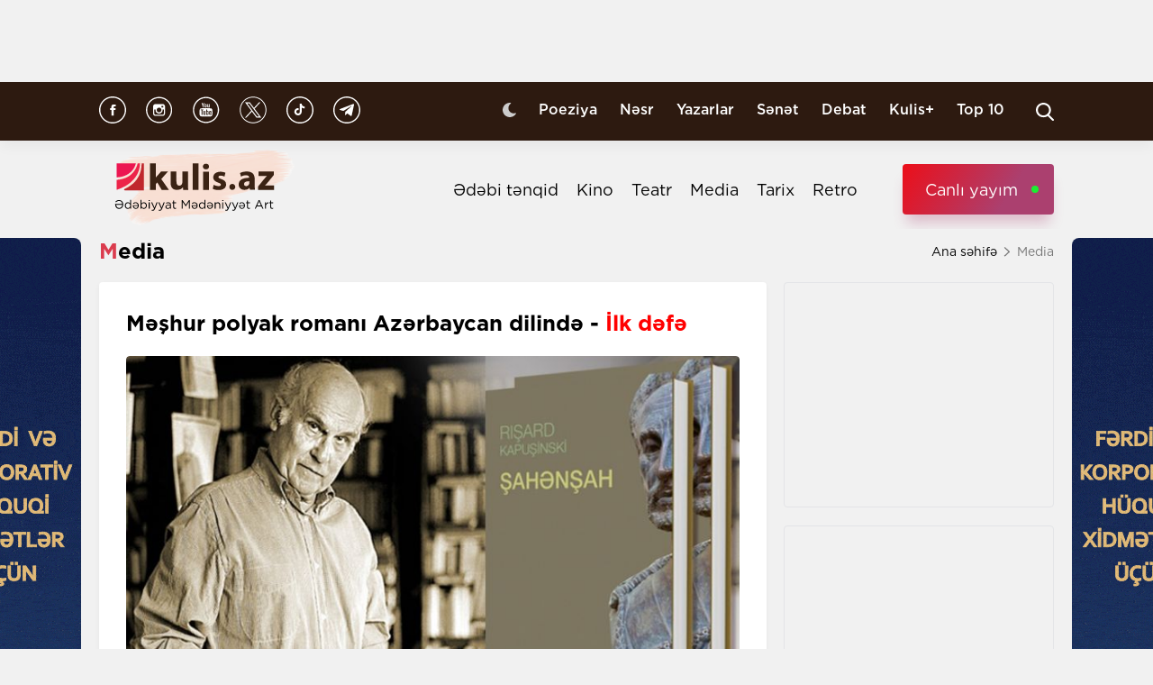

--- FILE ---
content_type: text/html; charset=UTF-8
request_url: https://kulis.az/xeber/media/Mshur-polyak-romani-Azrbaycan-dilind-colorredIlk-dfcolor-35869
body_size: 11812
content:

<!DOCTYPE html>
<html lang="az">

<head>
    <!-- M E T I R K A -->
    <script>
        window.digitalks = window.digitalks || new function () {
            var t = this;
            t._e = [], t._c = {}, t.config = function (c) {
                var i;
                t._c = c, t._c.script_id ? ((i = document.createElement("script")).src = "//data.digitalks.az/v1/scripts/" + t._c.script_id + "/track.js?&cb=" + Math.random(), i.async = !0, document.head.appendChild(i)) : console.error("digitalks: script_id cannot be empty!")
            };
            ["track", "identify"].forEach(function (c) {
                t[c] = function () {
                    t._e.push([c].concat(Array.prototype.slice.call(arguments, 0)))
                }
            })
        };

        digitalks.config({
            script_id: "fd19a940-5045-4132-a1f4-3967ea7d26ef",
            page_url: location.href,
            referrer: document.referrer
        })
    </script>
    <!-- M E T I R K A -->
    <meta charset="UTF-8">
    
    <meta name="viewport" content="width=device-width, initial-scale=1.0">
    <meta name="csrf-token" id="csrf-token" content="t9pecyUBY9cCYSIqwi1IAuVYe0sbL6v1FuhDVnCo">
    <link rel="stylesheet" href="https://kulis.az/site/assets/css/slick.min.css"/>
    <link rel="stylesheet" href="https://cdnjs.cloudflare.com/ajax/libs/slick-carousel/1.8.1/slick-theme.min.css"
          integrity="sha512-17EgCFERpgZKcm0j0fEq1YCJuyAWdz9KUtv1EjVuaOz8pDnh/0nZxmU6BBXwaaxqoi9PQXnRWqlcDB027hgv9A=="
          crossorigin="anonymous"/>
    <link rel="stylesheet" href="https://kulis.az/site/assets/css/main.css?v=1768664698">
    <link rel="stylesheet" href="https://kulis.az/site/assets/css/dark.css?v=3.1.3">
    <link rel="stylesheet" href="https://kulis.az/site/assets/css/media.css?v=1768664698">
    <script src="https://kulis.az/site/assets/js/svg-inject.min.js"></script>
    <link rel="apple-touch-icon" sizes="180x180" href="https://kulis.az/site/assets/favicons/apple-touch-icon.png">
    <link rel="icon" type="image/png" sizes="32x32" href="https://kulis.az/site/assets/favicons/favicon-32x32.png">
    <link rel="icon" type="image/png" sizes="16x16" href="https://kulis.az/site/assets/favicons/favicon-16x16.png">
    <title>Məşhur polyak romanı Azərbaycan dilində - İlk dəfə</title>
    <meta name='description' itemprop='description' content='Məşhur polyak romanı Azərbaycan dilində - İlk dəfə'/>
    <meta name='keywords' content=''/>
    <link rel="canonical" href="https://kulis.az/xeber/media/Mshur-polyak-romani-Azrbaycan-dilind-colorredIlk-dfcolor-35869"/>

    <meta property="og:description" content='Məşhur polyak romanı Azərbaycan dilində - İlk dəfə'/>
    <meta property="og:title" content='Məşhur polyak romanı Azərbaycan dilində - İlk dəfə'/>
    <meta property="og:url" content="https://kulis.az/xeber/media/Mshur-polyak-romani-Azrbaycan-dilind-colorredIlk-dfcolor-35869"/>
    <meta property="og:type" content="article"/>
    <meta property="og:locale" content="az-AZ"/>
    <meta property="og:locale:alternate" content="az-AZ"/>
    <meta property="og:site_name" content="Kulis.az"/>
    <meta property="og:image" content="https://kulis.az/storage/news/2020/december/28/big/1609148118231_MwGqWzab.jpeg"/>

    <meta property="og:image:url" content="https://kulis.az/storage/news/2020/december/28/big/1609148118231_MwGqWzab.jpeg"/>

    <!-- Facebook meta tag -->
    <meta name="facebook-domain-verification" content="vaqzwh24nc9afhh03i7r3ppihmvxzs" />
    <!-- Facebook meta tag -->



    <meta name="twitter:card" content="summary"/>
    <meta name="twitter:title" content='Məşhur polyak romanı Azərbaycan dilində - İlk dəfə'/>
    <meta name="twitter:description" content='Məşhur polyak romanı Azərbaycan dilində - İlk dəfə'/>
    <meta name="twitter:image" content="https://kulis.az/storage/news/2020/december/28/big/1609148118231_MwGqWzab.jpeg"/>

        <link rel="stylesheet" href="https://kulis.az/site/assets/css/magnific-popup.min.css">
    <link rel="stylesheet" href="https://kulis.az/site/social-media/social.css?v=1.3">
    <style>
        .link-tag {
            /*margin-left: 20%;*/
            display: -webkit-box;
            display: -ms-flexbox;
            display: flex;
            -webkit-box-align: center;
            -ms-flex-align: center;
            align-items: center;
            -ms-flex-wrap: wrap;
            flex-wrap: wrap;
        }

        .link-tag a {
            margin-left: 5px;
            border-radius: 5px;
            font-weight: bold;
            padding: 6px 14px;
            background-color: #f0eff5;
            color: #3c3f44;
            font-size: 15px;
            opacity: .8;
            -webkit-transition: .3s;
            transition: .3s;
            margin-bottom: 3px;
        }

        .hidden {
            display: none;
        }

        p img {
            height: 100% !important;
            max-width: 100% !important;
        }

        p a {
            display: inline-block;
        }

        @media  only screen and (min-width: 992px) {
            .mobileItem {
                display: none;
            }
        }
    </style>
    <!-- Google Tag Manager -->
    
    
    
    
    
    <!-- Google tag (gtag.js) -->
    <script async src="https://www.googletagmanager.com/gtag/js?id=G-4ZS5SLEPKR"></script>
    <script>
        window.dataLayer = window.dataLayer || [];

        function gtag() {
            dataLayer.push(arguments);
        }

        gtag('js', new Date());

        gtag('config', 'G-4ZS5SLEPKR');
    </script>
    <!-- End Google Tag Manager -->

    <!-- Adviad send new code add this -->
    <script async src="https://pagead2.googlesyndication.com/pagead/js/adsbygoogle.js?client=ca-pub-3642211631469351"
            crossorigin="anonymous"></script>
    <!-- Adviad send new code add this -->

    <script src="https://cdn.onesignal.com/sdks/web/v16/OneSignalSDK.page.js" defer></script>
    <script>
        window.OneSignalDeferred = window.OneSignalDeferred || [];
        OneSignalDeferred.push(function (OneSignal) {
            OneSignal.init({
                appId: "ed5c2448-0d5d-4609-8443-75b691fb816b",
            });
        });
    </script>
</head>

<body>
<!-- Google Tag Manager (noscript) -->
<noscript>
    <iframe src="https://www.googletagmanager.com/ns.html?id=GTM-M24KTXL"
            height="0" width="0" style="display:none;visibility:hidden"></iframe>
</noscript>
<!-- End Google Tag Manager (noscript) -->

<div class="container rek_header">
            <script>
            (() => {
                var zoneInfo = {
                    slot: '/23269770497/Kulisaz/Lifestyle/TOPLB',
                    size:  [[970, 90]],
                    zoneId: '23280675274',
                };
                let script = document.createElement('script');
                script.defer = true;
                script.src = "https://dsps.newmedia.az/v1/get_ads.js?v" + new Date().toJSON().slice(0,10).replace(/-/g,'.');
                document.currentScript.parentElement.appendChild(script);
                script.onload = function () {
                    adviadFetchKeys(zoneInfo)
                }
            })()
        </script>
        <div id='23280675274'></div>
    </div>
<header id="header">
    <div class="top_sect">
        <div class="container">
            <ul class="social_icons">
                <li>
                    <a href="https://www.facebook.com/kulis.az" target="_blank">
                        <img class="icn" src="https://kulis.az/site/assets/images/icons/social-header/facebook.svg" alt="facebook">
                    </a>
                </li>
                <li>
                    <a href="https://www.instagram.com/kulis.az/" target="_blank">
                        <img class="icn" src="https://kulis.az/site/assets/images/icons/social-header/instagram.svg" alt="instagram">
                    </a>
                </li>
                <li>
                    <a href="https://www.youtube.com/channel/UCBxgfh9DAqieFLi6AtF8_vQ" target="_blank">
                        <img class="icn" src="https://kulis.az/site/assets/images/icons/social-header/youtube.svg" alt="youtube">
                    </a>
                </li>
                <li>
                    <a href="https://x.com/Kulis_dergisi" target="_blank">
                        <img class="icn" src="https://kulis.az/site/assets/images/icons/social-header/twitter-x-rounded.svg" alt="x">
                    </a>
                </li>
                <li>
                    <a href="https://www.tiktok.com/@kulis.az?_t=ZS-8yVb8S0LI1p&_r=1" target="_blank">
                        <img class="icn" src="https://kulis.az/site/assets/images/icons/social-header/tiktok.svg" alt="tiktok">
                    </a>
                </li>
                <li>
                    <a href="https://t.me/kulis_az" target="_blank">
                        <img class="icn" src="https://kulis.az/site/assets/images/icons/social-header/telegram.svg" alt="telegram">
                    </a>
                </li>
            </ul>
            <div class="right">
                <button type="button" class="btn_night_mode switch_dark_mode">
                    <img class="moon" src="https://kulis.az/site/assets/images/icons/moon.svg" alt="#">
                    <img class="sun" src="https://kulis.az/site/assets/images/icons/sun.svg" alt="#">
                </button>
                <ul class="links">
                    <li>
                        <a href="https://kulis.az/poeziya">Poeziya</a>
                    </li>
                    <li>
                        <a href="https://kulis.az/nesr">Nəsr</a>
                    </li>
                    <li>
                        <a href="https://kulis.az/yazarlar">Yazarlar</a>
                    </li>
                    <li>
                        <a href="https://kulis.az/senet">Sənət</a>
                    </li>
                    <li>
                        <a href="https://kulis.az/debat">Debat</a>
                    </li>
                    <li>
                        <a href="https://kulis.az/kulis+">Kulis+</a>
                    </li>
                    <li>
                        <a href="https://kulis.az/top-10/gun">Top 10</a>
                    </li>
                </ul>
                <button type="button" class="search_btn" aria-label="Search">
                    <img onload="SVGInject(this)" src="https://kulis.az/site/assets/images/icons/search.svg" alt="search">
                </button>
            </div>
        </div>
    </div>
    <div class="bottom_sect">
        <div class="container">
            <a href="https://kulis.az">
                <img class="logo black_logo" src="https://kulis.az/site/assets/images/icons/kulis-logo_multi.svg" alt="Kulis.az">
                
                <img class="logo white_logo" src="https://kulis.az/site/assets/images/icons/kulis-logo_multi-white.svg" alt="Kulis.az">

                

                

                
                
            </a>
            <div class="right">
                <ul class="links">
                    
                    
                    
                    
                    
                    
                    <li>
                        <a href="https://kulis.az/edebi-tenqid">Ədəbi tənqid</a>
                    </li>
                    <li>
                        <a href="https://kulis.az/kino">Kino</a>
                    </li>
                    <li>
                        <a href="https://kulis.az/teatr">Teatr</a>
                    </li>
                    <li>
                        <a href="https://kulis.az/media">Media</a>
                    </li>
                    <li>
                        <a href="https://kulis.az/tarix">Tarix</a>
                    </li>
                    <li>
                        <a href="https://kulis.az/retro">Retro</a>
                    </li>
                </ul>
                <a href="https://apa.az/az/live" target="_blank" class="live">Canlı yayım</a>
            </div>
        </div>
    </div>
</header>

<!--tags section-->
<!-- end -->

<main>
        <div class="container">
        <div class="breadcrumb_row">
            <h3>Media</h3>
            <ul>
                <li>
                    <a href="https://kulis.az" class="link">Ana səhifə</a>
                    <a href="https://kulis.azl" class="icn">
                        <img src="https://kulis.az/site/assets/images/icons/home.svg" alt="#">
                    </a>
                </li>
                <li>
                    Media
                </li>
            </ul>
        </div>
        <div class="news_in_page  block_with_sidebar mt-site" id="main-content">
            <div id="content" class="block">
                <div class="news_all_info">
                    <h2 class="title">
                        Məşhur polyak romanı Azərbaycan dilində - <span class='red_color'>İlk dəfə</span>
                    </h2>
                    <div class="main_img mt-site">
                        <img src="https://kulis.az/storage/news/2020/december/28/big/1609148118231_MwGqWzab.jpeg"
                             alt="Məşhur polyak romanı Azərbaycan dilində - İlk dəfə">
                                            </div>
                    <div class="date_news mt-site">
                        <div class="date">
                            <div>
                                <img onload="SVGInject(this)" src="https://kulis.az/site/assets/images/icons/calendar.svg"
                                     alt="">
                                <span>28 dekabr 2020</span>
                            </div>
                            <div>
                                <img onload="SVGInject(this)" src="https://kulis.az/site/assets/images/icons/clock.svg"
                                     alt="#">
                                <span>13:30</span>
                            </div>
                        </div>
                        <div class="font_sizes">
                            <button type="button" class="btn_decrement">
                                <img onload="SVGInject(this)" src="https://kulis.az/site/assets/images/icons/A-.svg"
                                     alt="#">
                            </button>
                            <button type="button" class="btn_increment">
                                <img onload="SVGInject(this)" src="https://kulis.az/site/assets/images/icons/Aplus.svg"
                                     alt="#">
                            </button>
                        </div>
                    </div>
                    <div class="rek_main mt-site">
                        <div class="mobile_mode" style="width: 320px; height: 100px">
    <script async src="//code.ainsyndication.com/v2/js/slot.js?29072021"></script>
    <ins class="ainsyndication" style="display:block; width: 320px; height: 100px;"
        data-ad-slot="8435"></ins>
</div>
                    </div>
                    <div class="texts mt-site" itemprop="articleBody">
                        <p><strong>D&ouml;vlət Tərc&uuml;mə Mərkəzi g&ouml;rkəmli polyak yazı&ccedil;ısı və publisisti Rışard Kapuşinskinin &ldquo;Şahənşah&rdquo; kitabını nəşr edib.</strong></p>
<p>Kulis.az xəbər verir ki, kitab &ouml;tən y&uuml;zillikdə İranda cərəyan edən m&uuml;rəkkəb ictimai-siyasi proseslərdən, Pəhləvilər hakimiyyətinin tədricən xalq arasında dayaqlarını itirməsindən və s&uuml;qutundan bəhs edir.</p>
<p>Azərbaycan dilində ilk dəfə işıq &uuml;z&uuml; g&ouml;rən kitaba m&uuml;əllifin sənət barədə d&uuml;ş&uuml;ncələri, elmi-nəzəri məqalələri, m&uuml;hazirələri, &ccedil;ıxışları və m&uuml;sahibələri daxil edilib.</p>
<p>Kitabın orijinaldan tərc&uuml;mə m&uuml;əllifi Vilayət Quliyev, redaktoru Mahir N.Qarayevdir. Kitab D&ouml;vlət Tərc&uuml;mə Mərkəzinin mətbəəsində &ccedil;ap edilib.</p>
<p>Qeyd edək ki, 1932-ci ildə Polşanın Pinsk şəhərində anadan olan Rışard Kapuşinski Varşava D&ouml;vlət Universitetində təhsil alıb. Gənc yaşlarında mətbuatda &ccedil;alışıb. Jurnalist fəaliyyəti ilə əlaqədar dəfələrlə Afrika, Yaxın Şərq və Latın Amerikası &ouml;lkələrinə səyahət edib. 1970-ci ildən Parisin &ldquo;Mədəniyyət&rdquo; jurnalı ilə əməkdaşlıq edib. Xarici &ouml;lkələrdə məşhur olan &ldquo;İmperator&rdquo; əsərinin m&uuml;əllifidir. O&ccedil;erklərdən ibarət &uuml;&ccedil; kitabı &ndash; SSRİ-nin son illərindən bəhs edən &ldquo;İmperiya&rdquo; (1993), &ldquo;Qara ağac&rdquo; (1999) və &ldquo;Heredotla birgə səyahət&rdquo; (2004) ayrı-ayrı illərdə Polşada &ldquo;İlin kitabı&rdquo; nominasiyası &uuml;zrə qalib elan edilib. &ldquo;Beynəlxalq jurnalistlər&rdquo;, &ldquo;H&ouml;te&rdquo;, &ldquo;Viareco&rdquo;, &ldquo;Elza Morante&rdquo; və digər beynəlxalq m&uuml;kafatların laureatıdır. &ldquo;Qızıl Xa&ccedil;&rdquo; və Polşanın &ldquo;Dir&ccedil;əliş&rdquo; ordeninə layiq g&ouml;r&uuml;l&uuml;b. Namizədliyi bir ne&ccedil;ə dəfə Nobel m&uuml;kafatına irəli s&uuml;r&uuml;l&uuml;b.</p>
<p>Rışard Kapuşinski 2007-ci ildə Varşava şəhərində vəfat edib.</p>
                        <ul class="links_block red mb-site mt-site hidden">
                                                                                                                                        <li>
                                            <a href="https://kulis.az/xeber/media/prezident-cahangir-novruzov-mesud-asina-ve-diger-bir-qrup-sexsi-teltif-etdi-64995">        Prezident Cahangir Novruzov, Məsud Aşina və digər bir qrup şəxsi <span class="red_color">təltif etdi </span></a>
                                        </li>
                                                                                                                                                <li>
                                            <a href="https://kulis.az/xeber/media/azerbaycan-medeniyyeti-2040-konsepsiyasi-tesdiq-edildi-65105">        “Azərbaycan Mədəniyyəti – 2040” Konsepsiyası <span class="red_color">təsdiq edildi</span></a>
                                        </li>
                                                                                                                                                <li>
                                            <a href="https://kulis.az/xeber/teatr/arsin-mal-alan-operettasinin-tamasasi-teqdim-olundu-64867">        <span class="red_color">“Arşın mal alan” </span>operettasının tamaşası təqdim olundu</a>
                                        </li>
                                                                                                                        </ul>
                    </div>
                                            <div class="news_in_gallery mt-site" id="news_in_gallery">
                                                    </div>
                    
                    
                        <div class="news_in_gallery mt-site">
                            <div class="links link-tag">
                                                                                                                                </div>
                        </div>
                    
                                        <div class="writer_news_in">
                        <div class="avatar">
                                                            <img src="https://kulis.az/storage/authors/74kulis-loqo.jpg"
                                     alt="Kulis.az ">
                                                    </div>
                        <div class="right">
                                                            <a href="https://kulis.az/yazarlar/kulisaz-74"
                                   class="title_writer">Kulis.az </a>
                                                    </div>
                    </div>
                </div>
                <div class="social-media-wrap social-mob">
    <a href="https://t.me/kulis_az" target="_blank" title="Bizi Telegram-da izləyin" type="button"
       class="social-box telegram-box">
        <div class="telegram-row">
            <img src="https://kulis.az/site/social-media/social-section-icons/telegram.svg" alt="telegram">
            Bizi Telegram-da izləyin
        </div>

        <div class="telegram-link">
            <img src="https://kulis.az/site/social-media/social-section-icons/telegram2.svg" alt="telegram">
            t.me/kulis_az
        </div>
    </a>

    <div class="social-row">
        <a href="https://www.instagram.com/kulis.az/" target="_blank" title="Bizi Instagram-da izləyin" type="button" class="social-box instagram-box">
            <img src="https://kulis.az/site/social-media/social-section-icons/instagram.svg" alt="instagram">
            Bizi Instagram-da izləyin
        </a>
        <a href="https://www.tiktok.com/@kulis.az?_t=ZS-8yVb8S0LI1p&_r=1" target="_blank" title="Bizi TikTok-da izləyin" type="button" class="social-box tiktok-box">
            <img src="https://lent.az/site/social-media/social-section-icons/tiktok.svg" alt="tiktok">
            Bizi TikTok-da izləyin
        </a>
        <a href="https://www.facebook.com/kulis.az" target="_blank" title="Bizi Facebook-da izləyin" type="button" class="social-box facebook-box">
            <img src="https://kulis.az/site/social-media/social-section-icons/facebook.svg" alt="facebook">
            Bizi Facebook-da izləyin
        </a>

        <a href="https://x.com/Kulis_dergisi" target="_blank" title="Bizi X-da izləyin" type="button" class="social-box twitter-box">
            <img src="https://kulis.az/site/social-media/social-section-icons/x.svg" alt="x">
            Bizi X-da izləyin
        </a>
    </div>
</div>
                <div class="actions_news mt-site">
                    <div class="views">
                        <img src="https://kulis.az/site/assets/images/icons/views.svg" alt="#">
                        <span class="count">2501 dəfə oxunub</span>
                    </div>
                    <div class="share_reaction">
                        <img class="share_icn" src="https://kulis.az/site/assets/images/icons/share.svg" alt="#">
                        <span class="count">Paylaş </span>
                        <div class="emoji-container">
                            <a href="https://www.facebook.com/sharer/sharer.php?u=https://kulis.az/xeber/media/Mshur-polyak-romani-Azrbaycan-dilind-colorredIlk-dfcolor-35869"
                               target="_blank">
                                <div class="emoji facebook">

                                    <div class="icon"></div>

                                </div>
                            </a>

                            <a href="https://telegram.me/share/url?url=https://kulis.az/xeber/media/Mshur-polyak-romani-Azrbaycan-dilind-colorredIlk-dfcolor-35869"
                               target="_blank">
                                <div class="emoji telegram">

                                    <div class="icon"></div>
                                </div>
                            </a>
                            <a href="https://api.whatsapp.com/send?text=https://kulis.az/xeber/media/Mshur-polyak-romani-Azrbaycan-dilind-colorredIlk-dfcolor-35869"
                               target="_blank">
                                <div class="emoji whatsapp">
                                    <div class="icon"></div>
                                </div>
                            </a>
                            <a href="https://www.linkedin.com/shareArticle?mini=true&url=https://kulis.az/xeber/media/Mshur-polyak-romani-Azrbaycan-dilind-colorredIlk-dfcolor-35869"
                               target="_blank">
                                <div class="emoji linkedin">

                                    <div class="icon">
                                    </div>
                                </div>
                            </a>
                            <a href="https://twitter.com/intent/tweet?text=Məşhur polyak romanı Azərbaycan dilində - [color=red]İlk dəfə[/color]&url=https://kulis.az/xeber/media/Mshur-polyak-romani-Azrbaycan-dilind-colorredIlk-dfcolor-35869"
                               target="_blank">
                                <div class="emoji twitter">

                                    <div class="icon"></div>
                                </div>
                            </a>
                            <a href="/cdn-cgi/l/email-protection#b28dd0ddd6cb8fdac6c6c2c1889d9dd9c7dedbc19cd3c89dcad7d0d7c09ddfd7d6dbd39dffc1dac7c09fc2dddecbd3d99fc0dddfd3dcdb9ff3c8c0d0d3cbd1d3dc9fd6dbdedbdcd69fd1dddeddc0c0d7d6fbded99fd6d4d1dddeddc09f81878a848b" target="_blank">
                                <div class="emoji gmail">

                                    <div class="icon"></div>
                                </div>
                            </a>
                        </div>
                    </div>
                    <button type="button" data-url="https://kulis.az/like" data-id="35869" data-type="1"
                            class="like_btn news_reaction">
                        <img src="https://kulis.az/site/assets/images/icons/like_colorly.svg" alt="#">
                        <span class="count likeCount35869">0</span>
                    </button>
                    <button type="button" data-url="https://kulis.az/like" data-id="35869" data-type="2"
                            class="dislike_btn news_reaction">
                        <img src="https://kulis.az/site/assets/images/icons/dislike_colorly.svg" alt="#">
                        <span class="count dislikeCount35869">0</span>
                    </button>
                                    </div>
                <div class="rek_main mt-site">
                    <div class="desktop_mode">
    <script data-cfasync="false" src="/cdn-cgi/scripts/5c5dd728/cloudflare-static/email-decode.min.js"></script><script>
        (() => {
            var zoneInfo = {
                slot: '/23269770497/Kulisaz/Lifestyle/MIDLB',
                size:  [[728, 90]],
                zoneId: '23280676657',
            };
            let script = document.createElement('script');
            script.defer = true;
            script.src = "https://dsps.newmedia.az/v1/get_ads.js?v" + new Date().toJSON().slice(0,10).replace(/-/g,'.');
            document.currentScript.parentElement.appendChild(script);
            script.onload = function () {
                adviadFetchKeys(zoneInfo)
            }
        })()
    </script>
    <div id='23280676657'></div>
</div>
<div class="mobile_mode" style="max-width: 300px; width: auto; height: 250px">
    <script>
        (() => {
            var zoneInfo = {
                slot: '/23269770497/Kulisaz/Lifestyle/MOBILEMPU',
                size:  [[250, 250], [300, 250]],
                zoneId: '23281258169',
            };
            let script = document.createElement('script');
            script.defer = true;
            script.src = "https://dsps.newmedia.az/v1/get_ads.js?v" + new Date().toJSON().slice(0,10).replace(/-/g,'.');
            document.currentScript.parentElement.appendChild(script);
            script.onload = function () {
                adviadFetchKeys(zoneInfo)
            }
        })()
    </script>
    <div id='23281258169'></div>
</div>
                </div>
                <div class="social-media-wrap social-web">
    <a href="https://t.me/kulis_az" target="_blank" title="Bizi Telegram-da izləyin" type="button"
       class="social-box telegram-box">
        <div class="telegram-row">
            <img src="https://kulis.az/site/social-media/social-section-icons/telegram.svg" alt="telegram">
            Bizi Telegram-da izləyin
        </div>

        <div class="telegram-link">
            <img src="https://kulis.az/site/social-media/social-section-icons/telegram2.svg" alt="telegram">
            t.me/kulis_az
        </div>
    </a>

    <div class="social-row">
        <a href="https://www.instagram.com/kulis.az/" target="_blank" title="Bizi Instagram-da izləyin" type="button" class="social-box instagram-box">
            <img src="https://kulis.az/site/social-media/social-section-icons/instagram.svg" alt="instagram">
            Bizi Instagram-da izləyin
        </a>
        <a href="https://www.tiktok.com/@kulis.az?_t=ZS-8yVb8S0LI1p&_r=1" target="_blank" title="Bizi TikTok-da izləyin" type="button" class="social-box tiktok-box">
            <img src="https://lent.az/site/social-media/social-section-icons/tiktok.svg" alt="tiktok">
            Bizi TikTok-da izləyin
        </a>
        <a href="https://www.facebook.com/kulis.az" target="_blank" title="Bizi Facebook-da izləyin" type="button" class="social-box facebook-box">
            <img src="https://kulis.az/site/social-media/social-section-icons/facebook.svg" alt="facebook">
            Bizi Facebook-da izləyin
        </a>

        <a href="https://x.com/Kulis_dergisi" target="_blank" title="Bizi X-da izləyin" type="button" class="social-box twitter-box">
            <img src="https://kulis.az/site/social-media/social-section-icons/x.svg" alt="x">
            Bizi X-da izləyin
        </a>
    </div>
</div>
                <div class="rek_main mt-site">
                    <div class="desktop_mode">
    <script async src="//code.ainsyndication.com/v2/js/slot.js?10082021"></script>
    <ins class="ainsyndication" style="display:block; width: 728px; height: 90px;"
         data-ad-slot="8472"></ins>
</div>
                </div>
                <h3 class="colorly_title mt-block">
                    Oxşar xəbərlər
                </h3>
                <div class="three_column_items mt-site">
                                            <a href="https://kulis.az/xeber/media/gece-varlam-salamovun-hekayesi-65127"
                           class="item">
                            <div class="img">
                                <img src="https://kulis.az/storage/news/2026/january/15/big/6968ca0c561036968ca0c5610417684751486968ca0c561016968ca0c56102.jpg"
                                     alt="&quot;Gecə&quot; - Varlam Şalamovun hekayəsi  ">
                            </div>
                            <div class="content">
                                <h3 class="title">
                                    "Gecə" <span class="red_color">- Varlam Şalamovun hekayəsi </span>
                                </h3>
                                <div class="date">
                                    <span>17:00</span>
                                    <span>17 yanvar 2026</span>
                                </div>
                            </div>
                        </a>
                                                    <div class="mobile_mode mobileItem">
                                <script async src="https://securepubads.g.doubleclick.net/tag/js/gpt.js"></script>
                                <script>
                                    (() => {
                                        var zoneInfo = {
                                            slot: '/22785635315/22882971992',
                                            size: [300, 250],
                                            zoneId: '22881971992',
                                        };
                                        let script = document.createElement('script');
                                        script.defer = true;
                                        script.src = "https://ssp.adviad.com/v1/get_ads.js?v" + new Date().toJSON().slice(0, 10).replace(/-/g, '.');
                                        document.currentScript.parentElement.appendChild(script);
                                        script.onload = function () {
                                            adviadFetchKeys(zoneInfo)
                                        }
                                    })()
                                </script>
                                <div id='22881971992' style='min-width: 300px; max-height: 250px;'></div>
                            </div>
                                                                                            <a href="https://kulis.az/xeber/media/qusarda-bestekar-elza-ibrahimovanin-bustunun-acilisi-oldu-65174"
                           class="item">
                            <div class="img">
                                <img src="https://kulis.az/storage/news/2026/january/17/big/696b7146836aa696b7146836ab1768649030696b7146836a8696b7146836a9.jfif"
                                     alt="Qusarda bəstəkar Elza İbrahimovanın büstünün açılışı oldu  ">
                            </div>
                            <div class="content">
                                <h3 class="title">
                                    Qusarda bəstəkar Elza İbrahimovanın büstünün <span class="red_color">açılışı oldu </span>
                                </h3>
                                <div class="date">
                                    <span>15:30</span>
                                    <span>17 yanvar 2026</span>
                                </div>
                            </div>
                        </a>
                                                                                            <a href="https://kulis.az/xeber/media/seddam-lacinin-kitabinin-iv-nesri-cap-olundu-65171"
                           class="item">
                            <div class="img">
                                <img src="https://kulis.az/storage/news/2026/january/17/big/696b55d0b280e696b55d0b280f1768642000696b55d0b280c696b55d0b280d.jpg"
                                     alt="Səddam Laçının kitabının IV nəşri  çap olundu  ">
                            </div>
                            <div class="content">
                                <h3 class="title">
                                    Səddam Laçının kitabının IV nəşri <span class="red_color"> çap olundu </span>
                                </h3>
                                <div class="date">
                                    <span>13:50</span>
                                    <span>17 yanvar 2026</span>
                                </div>
                            </div>
                        </a>
                                                                            <div class="mobile_mode mobileItem">
                                <script async src="https://securepubads.g.doubleclick.net/tag/js/gpt.js"></script>
                                <script>
                                    (() => {
                                        var zoneInfo = {
                                            slot: '/22785635315/22882971992',
                                            size: [300, 250],
                                            zoneId: '22881971992',
                                        };
                                        let script = document.createElement('script');
                                        script.defer = true;
                                        script.src = "https://ssp.adviad.com/v1/get_ads.js?v" + new Date().toJSON().slice(0, 10).replace(/-/g, '.');
                                        document.currentScript.parentElement.appendChild(script);
                                        script.onload = function () {
                                            adviadFetchKeys(zoneInfo)
                                        }
                                    })()
                                </script>
                                <div id='22881971992' style='min-width: 300px; max-height: 250px;'></div>
                            </div>
                                                                    <a href="https://kulis.az/xeber/media/insanlar-yaratdiqlari-obrazlarin-icinde-yasayirlar-cim-kerriden-sitatlar-65170"
                           class="item">
                            <div class="img">
                                <img src="https://kulis.az/storage/news/2026/january/17/big/696b503d649c7696b503d649c81768640573696b503d649c5696b503d649c6.jpg"
                                     alt="İnsanlar yaratdıqları obrazların içində yaşayırlar... - Cim Kerridən sitatlar  ">
                            </div>
                            <div class="content">
                                <h3 class="title">
                                    İnsanlar yaratdıqları obrazların içində yaşayırlar... <span class="red_color">- Cim Kerridən sitatlar </span>
                                </h3>
                                <div class="date">
                                    <span>13:20</span>
                                    <span>17 yanvar 2026</span>
                                </div>
                            </div>
                        </a>
                                                                                            <a href="https://kulis.az/xeber/media/kolge-rustem-dastanoglunun-hekayesi-65169"
                           class="item">
                            <div class="img">
                                <img src="https://kulis.az/storage/news/2026/january/17/big/696b4a739ae0f696b4a739ae101768639091696b4a739ae0d696b4a739ae0e.jpg"
                                     alt="Kölgə - Rüstəm Dastanoğlunun hekayəsi ">
                            </div>
                            <div class="content">
                                <h3 class="title">
                                    Kölgə <span class="red_color">- Rüstəm Dastanoğlunun hekayəsi</span>
                                </h3>
                                <div class="date">
                                    <span>12:40</span>
                                    <span>17 yanvar 2026</span>
                                </div>
                            </div>
                        </a>
                                                                                            <a href="https://kulis.az/xeber/media/opuslerini-esla-unutmayacagam-gunun-mahnisi-65168"
                           class="item">
                            <div class="img">
                                <img src="https://kulis.az/storage/news/2026/january/17/big/696b41709c7c5696b41709c7c61768636784696b41709c7c3696b41709c7c4.jpg"
                                     alt="Öpüşlərini əsla unutmayacağam... - Günün mahnısı  ">
                            </div>
                            <div class="content">
                                <h3 class="title">
                                    Öpüşlərini əsla unutmayacağam... <span class="red_color">- Günün mahnısı </span>
                                </h3>
                                <div class="date">
                                    <span>12:30</span>
                                    <span>17 yanvar 2026</span>
                                </div>
                            </div>
                        </a>
                                                                                    </div>
            </div>
            <div id="sidebar" class="sidebar">
                <div class="rek_banner_sidebar">
        <script>
                (() => {
                    var zoneInfo = {
                        slot: '/23269770497/Kulisaz/Lifestyle/SIDERAILMPU',
                        size:  [[250, 250], [300, 250]],
                        zoneId: '23280676585',
                    };
                    let script = document.createElement('script');
                    script.defer = true;
                    script.src = "https://dsps.newmedia.az/v1/get_ads.js?v" + new Date().toJSON().slice(0,10).replace(/-/g,'.');
                    document.currentScript.parentElement.appendChild(script);
                    script.onload = function () {
                        adviadFetchKeys(zoneInfo)
                    }
                })()
        </script>
        <div id='23280676585'></div>
</div>
                <div class="rek_banner_sidebar mt-site">
















    <script async src="//code.ainsyndication.com/v2/js/slot.js?15102021"></script>
    <ins class="ainsyndication" style="display:block; width: 300px; height: 250px;" data-ad-slot="8748"></ins>
</div>
                <h3 class="colorly_title mt-block">
                    <a href="https://kulis.az/xeber-lenti">Xəbər lenti
                        <img src="https://kulis.az/site/assets/images/icons/pr_icon.svg" alt="#">
                    </a>
                </h3>
                <div class="sidebar_news_items mt-site" id="sidebar">
                                            <a href="https://kulis.az/xeber/media/gece-varlam-salamovun-hekayesi-65127"
   class="item">
    <p class="text">
        "Gecə" <span class="red_color">- Varlam Şalamovun hekayəsi </span>

    </p>
    <div class="date">
        <span>17:00</span>
        <span>17 yanvar 2026</span>
    </div>
</a>
                                            <a href="https://kulis.az/xeber/media/qusarda-bestekar-elza-ibrahimovanin-bustunun-acilisi-oldu-65174"
   class="item">
    <p class="text">
        Qusarda bəstəkar Elza İbrahimovanın büstünün <span class="red_color">açılışı oldu </span>

    </p>
    <div class="date">
        <span>15:30</span>
        <span>17 yanvar 2026</span>
    </div>
</a>
                                            <a href="https://kulis.az/xeber/poeziya/bahar-geldi-getdi-sen-gelmez-oldun-medine-gulgunun-seirleri-65172"
   class="item">
    <p class="text">
        Bahar gəldi, getdi, sən gəlməz oldun... <span class="red_color">- Mədinə Gülgünün şeirləri </span>

    </p>
    <div class="date">
        <span>14:20</span>
        <span>17 yanvar 2026</span>
    </div>
</a>
                                            <a href="https://kulis.az/xeber/nesr/25-avqust-1983-cu-il-borxesin-hekayesi-65173"
   class="item">
    <p class="text">
        25 Avqust 1983-cü il <span class="red_color">- Borxesin hekayəsi </span>

    </p>
    <div class="date">
        <span>14:10</span>
        <span>17 yanvar 2026</span>
    </div>
</a>
                                            <a href="https://kulis.az/xeber/edebi-tenqid/kamal-abdulla-dialoqun-nece-manipulyasiya-olundugunu-gosterir-beyrek-bunu-hansi-sebebden-yasadi-65167"
   class="item">
    <p class="text">
        "Kamal Abdulla dialoqun necə manipulyasiya olunduğunu göstərir..." <span class="red_color">- Beyrək bunu hansı səbəbdən yaşadı?</span>

    </p>
    <div class="date">
        <span>14:00</span>
        <span>17 yanvar 2026</span>
    </div>
</a>
                                            <a href="https://kulis.az/xeber/media/seddam-lacinin-kitabinin-iv-nesri-cap-olundu-65171"
   class="item">
    <p class="text">
        Səddam Laçının kitabının IV nəşri <span class="red_color"> çap olundu </span>

    </p>
    <div class="date">
        <span>13:50</span>
        <span>17 yanvar 2026</span>
    </div>
</a>
                                            <a href="https://kulis.az/xeber/media/insanlar-yaratdiqlari-obrazlarin-icinde-yasayirlar-cim-kerriden-sitatlar-65170"
   class="item">
    <p class="text">
        İnsanlar yaratdıqları obrazların içində yaşayırlar... <span class="red_color">- Cim Kerridən sitatlar </span>

    </p>
    <div class="date">
        <span>13:20</span>
        <span>17 yanvar 2026</span>
    </div>
</a>
                                            <a href="https://kulis.az/xeber/media/kolge-rustem-dastanoglunun-hekayesi-65169"
   class="item">
    <p class="text">
        Kölgə <span class="red_color">- Rüstəm Dastanoğlunun hekayəsi</span>

    </p>
    <div class="date">
        <span>12:40</span>
        <span>17 yanvar 2026</span>
    </div>
</a>
                                            <a href="https://kulis.az/xeber/media/opuslerini-esla-unutmayacagam-gunun-mahnisi-65168"
   class="item">
    <p class="text">
        Öpüşlərini əsla unutmayacağam... <span class="red_color">- Günün mahnısı </span>

    </p>
    <div class="date">
        <span>12:30</span>
        <span>17 yanvar 2026</span>
    </div>
</a>
                                            <a href="https://kulis.az/xeber/media/qetl-gununde-kim-olduruldu-huseyn-cavid-yoxsa-semed-vurgun-65113"
   class="item">
    <p class="text">
        “Qətl günü”ndə kim öldürüldü? <span class="red_color">– Hüseyn Cavid, yoxsa Səməd Vurğun?</span>

    </p>
    <div class="date">
        <span>12:00</span>
        <span>17 yanvar 2026</span>
    </div>
</a>
                                            <a href="https://kulis.az/xeber/media/nobel-komitesi-tarixde-mukafatin-sahibi-kimi-mehz-laureat-qalir-65166"
   class="item">
    <p class="text">
        Nobel Komitəsi: <span class="red_color">"Tarixdə mükafatın sahibi kimi məhz laureat qalır..."</span>

    </p>
    <div class="date">
        <span>11:40</span>
        <span>17 yanvar 2026</span>
    </div>
</a>
                                            <a href="https://kulis.az/xeber/poeziya/senin-agac-qeder-de-etibarin-yoxdumu-elisemid-gunun-seiri-65165"
   class="item">
    <p class="text">
        Sənin ağac qədər də etibarın yoxdumu, Əlisəmid?! <span class="red_color">- Günün şeiri </span>

    </p>
    <div class="date">
        <span>11:00</span>
        <span>17 yanvar 2026</span>
    </div>
</a>
                                            <a href="https://kulis.az/xeber/media/meshur-amerikali-heykeltaras-ressamin-bakida-sergisi-acildi-65164"
   class="item">
    <p class="text">
        Məşhur amerikalı heykəltaraş-rəssamın Bakıda <span class="red_color">sərgisi açıldı </span>

    </p>
    <div class="date">
        <span>10:20</span>
        <span>17 yanvar 2026</span>
    </div>
</a>
                                            <a href="https://kulis.az/xeber/nesr/porno-filme-baxanda-onu-yadina-salib-kovrelmisdi-behruz-tagizade-65147"
   class="item">
    <p class="text">
        "Porno filmə baxanda onu yadına salıb kövrəlmişdi" <span class="red_color">- Bəhruz Tağızadə</span>

    </p>
    <div class="date">
        <span>10:00</span>
        <span>17 yanvar 2026</span>
    </div>
</a>
                                            <a href="https://kulis.az/xeber/media/sehriyardan-xameneiye-ustad-dersi-gordun-isin-eyildi-durma-ekil-65150"
   class="item">
    <p class="text">
        Şəhriyardan Xameneiyə ustad dərsi: <span class="red_color">"Gördün işin əyildi, durma, əkil..."</span>

    </p>
    <div class="date">
        <span>18:30</span>
        <span>16 yanvar 2026</span>
    </div>
</a>
                                            <a href="https://kulis.az/xeber/nesr/danismagi-oyrenene-qeder-susmaq-cetin-deyil-meshur-macar-yazicidan-aforizmler-65146"
   class="item">
    <p class="text">
        Danışmağı öyrənənə qədər susmaq çətin deyil... <span class="red_color">- Məşhur macar yazıçıdan aforizmlər </span>

    </p>
    <div class="date">
        <span>18:00</span>
        <span>16 yanvar 2026</span>
    </div>
</a>
                                            <a href="https://kulis.az/xeber/edebi-tenqid/qarabagi-riske-atardim-cincilimi-yox-tevekkul-boysunar-65145"
   class="item">
    <p class="text">
        Qarabağı riskə atardım, Cincilimi yox... <span class="red_color"> - Təvəkkül Boysunar </span>

    </p>
    <div class="date">
        <span>17:30</span>
        <span>16 yanvar 2026</span>
    </div>
</a>
                                            <a href="https://kulis.az/xeber/senet/intellektual-cesaretin-ve-medeni-polemikanin-simasi-sontaqi-niye-mubahiseli-fiqur-hesab-edirdiler-65152"
   class="item">
    <p class="text">
        İntellektual cəsarətin və mədəni polemikanın siması <span class="red_color">- Sontaqı niyə mübahisəli fiqur hesab edirdilər? </span>

    </p>
    <div class="date">
        <span>17:00</span>
        <span>16 yanvar 2026</span>
    </div>
</a>
                                            <a href="https://kulis.az/xeber/media/coratdaki-tarixi-hamamlar-reyestre-daxil-deyil-aciqlama-65163"
   class="item">
    <p class="text">
        "Coratdakı tarixi hamamlar reyestrə daxil deyil" <span class="red_color">- Açıqlama </span>

    </p>
    <div class="date">
        <span>16:35</span>
        <span>16 yanvar 2026</span>
    </div>
</a>
                                            <a href="https://kulis.az/xeber/poeziya/gorusune-gelmisem-sen-ey-gozu-benovse-sekseninciler-layihesinden-samxal-rustemin-seirleri-65142"
   class="item">
    <p class="text">
        Görüşünə gəlmişəm, sən, ey gözü bənövşə... <span class="red_color">- “Səksənincilər" layihəsindən Şamxal Rüstəmin şeirləri </span>

    </p>
    <div class="date">
        <span>16:00</span>
        <span>16 yanvar 2026</span>
    </div>
</a>
                                            <a href="https://kulis.az/xeber/media/filarmoniyada-20-yanvar-faciesi-qurbanlarinin-xatiresi-anilacaq-65162"
   class="item">
    <p class="text">
        Filarmoniyada 20 Yanvar faciəsi qurbanlarının <span class="red_color">xatirəsi anılacaq</span>

    </p>
    <div class="date">
        <span>15:43</span>
        <span>16 yanvar 2026</span>
    </div>
</a>
                                            <a href="https://kulis.az/xeber/media/qanunda-novbeti-kitab-sohbeti-usaqlar-ucun-qeyri-selis-mentiq-65149"
   class="item">
    <p class="text">
        "Qanun"da növbəti “Kitab söhbəti”: <span class="red_color">“Uşaqlar üçün qeyri-səlis məntiq”</span>

    </p>
    <div class="date">
        <span>15:40</span>
        <span>16 yanvar 2026</span>
    </div>
</a>
                                            <a href="https://kulis.az/xeber/media/20-yanvar-milli-yaddasimizin-irade-gucu-adli-anim-tedbiri-kecirildi-65161"
   class="item">
    <p class="text">
        <span class="red_color">“20 Yanvar – milli yaddaşımızın iradə gücü”</span> adlı anım tədbiri keçirildi

    </p>
    <div class="date">
        <span>14:54</span>
        <span>16 yanvar 2026</span>
    </div>
</a>
                                            <a href="https://kulis.az/xeber/nesr/mixlanmis-qapi-gunun-hekayesi-65160"
   class="item">
    <p class="text">
        Mıxlanmış qapı <span class="red_color">- Günün hekayəsi</span>

    </p>
    <div class="date">
        <span>14:32</span>
        <span>16 yanvar 2026</span>
    </div>
</a>
                                            <a href="https://kulis.az/xeber/edebi-tenqid/bilmirem-nece-yanasim-ki-muellif-de-incimesin-hekaye-muzakiresi-65143"
   class="item">
    <p class="text">
        "Bilmirəm necə yanaşım ki, müəllif də inciməsin" <span class="red_color">- Hekayə müzakirəsi</span>

    </p>
    <div class="date">
        <span>14:00</span>
        <span>16 yanvar 2026</span>
    </div>
</a>
                                            <a href="https://kulis.az/xeber/media/elza-ibrahimovanin-mahnilarindan-ibaret-konsert-teskil-olunacaq-65155"
   class="item">
    <p class="text">
        Elza İbrahimovanın mahnılarından ibarət <span class="red_color">konsert təşkil olunacaq</span>

    </p>
    <div class="date">
        <span>13:40</span>
        <span>16 yanvar 2026</span>
    </div>
</a>
                                            <a href="https://kulis.az/xeber/media/azerbaycan-nesriyyatinda-yerlesen-redaksiyalarin-aqibeti-melum-oldu-65151"
   class="item">
    <p class="text">
        "Azərbaycan Nəşriyyatı"nda yerləşən redaksiyaların <span class="red_color">aqibəti məlum oldu</span>

    </p>
    <div class="date">
        <span>13:39</span>
        <span>16 yanvar 2026</span>
    </div>
</a>
                                            <a href="https://kulis.az/xeber/media/divar-sartrin-hekayesi-65159"
   class="item">
    <p class="text">
        Divar <span class="red_color">- Sartrın hekayəsi</span>

    </p>
    <div class="date">
        <span>13:32</span>
        <span>16 yanvar 2026</span>
    </div>
</a>
                                            <a href="https://kulis.az/xeber/media/senin-ucun-ucmaga-davam-edirem-gunun-mahnisi-65148"
   class="item">
    <p class="text">
        Sənin üçün uçmağa davam edirəm... <span class="red_color">- Günün mahnısı </span>

    </p>
    <div class="date">
        <span>13:20</span>
        <span>16 yanvar 2026</span>
    </div>
</a>
                                            <a href="https://kulis.az/xeber/media/biz-onsuz-da-hemise-ikimizin-cahanda-pablo-neruda-65153"
   class="item">
    <p class="text">
        Biz onsuz da həmişə ikimizin cahanda... <span class="red_color">- Pablo Neruda</span>

    </p>
    <div class="date">
        <span>13:00</span>
        <span>16 yanvar 2026</span>
    </div>
</a>
                                    </div>
            </div>
        </div>
    </div>

</main>
<footer>
    <div class="footer_main">
        <ul class="links">
            <li>
                <a href="https://kulis.az/haqqimizda">HAQQIMIZDA</a>
            </li>
            <li>
                <a href="https://kulis.az/elaqe">ƏLAQƏ</a>
            </li>
            <li>
                <a href="https://kulis.az/arxiv">ARXİV</a>
            </li>
            <li>
                <a href="https://kulis.az/reklam">SAYTDA REKLAM</a>
            </li>
            <li>
                <a href="https://kulis.az/privacy-policy">MƏXFİLİK SİYASƏTİ</a>
            </li>
        </ul>
        <ul class="social_icons">
            <li>
                <a target="_blank" href="https://www.facebook.com/kulis.az">
                    <img src="https://kulis.az/site/assets/images/icons/foot_social_icons/facebook.svg" class="fb" alt="facebook">
                </a>
            </li>
            <li>
                <a target="_blank" href="https://www.instagram.com/kulis.az/">
                    <img src="https://kulis.az/site/assets/images/icons/foot_social_icons/instagram.svg" class="insta" alt="instagram">
                </a>
            </li>
            <li>
                <a target="_blank" href="https://x.com/Kulis_dergisi">
                    <img src="https://kulis.az/site/assets/images/icons/foot_social_icons/x.svg" class="twitter" alt="x">
                </a>
            </li>
            <li>
                <a target="_blank" href="https://www.youtube.com/channel/UCBxgfh9DAqieFLi6AtF8_vQ">
                    <img src="https://kulis.az/site/assets/images/icons/foot_social_icons/youtube.svg" class="youtube" alt="youtube">
                </a>
            </li>
            <li>
                <a target="_blank" href="https://t.me/kulis_az">
                    <img src="https://kulis.az/site/assets/images/icons/foot_social_icons/telegram.svg" class="telegram" alt="telegram">
                </a>
            </li>
            <li>
                <a target="_blank" href="https://kulis.az/rss">
                    <img src="https://kulis.az/site/assets/images/icons/foot_social_icons/rss.svg" class="rss" alt="rss">
                </a>
            </li>
        </ul>
        <p class="text">
            Məlumatdan istifadə etdikdə istinad mütləqdir. Məlumat internet səhifələrində istifadə edildikdə müvafiq
            keçidin qoyulması mütləqdir.
        </p>
        <a target="_blank" class="apa_logo" href="https://apagroup.az/">
            <img src="https://kulis.az/site/assets/images/icons/apa_goup.svg" alt="APA">
        </a>
        <div class="stores">
            <a href="https://play.google.com/store/apps/details?id=com.apagroup&hl=en">
                <img src="https://kulis.az/site/assets/images/icons/play_market.svg" alt="#">
            </a>
            <a href="#">
                <img src="https://kulis.az/site/assets/images/icons/app_store.svg" alt="#">
            </a>
        </div>
    </div>
    <p class="foot">© 2011 - 2025 Bütün müəllif hüquqları qorunur.</p>
</footer>
<div class="search_panel" id="searchModal">
    <div class="search_block">
        <div class="block_in">
            <button type="button" class="close_modal">
                <img onload="SVGInject(this)" src="https://kulis.az/site/assets/images/icons/close.svg" alt="#">
            </button>
            <img class="logo black_logo" src="https://kulis.az/site/assets/images/icons/kulis-logo-desktop.svg"
                 alt="Kulis.az">
            <img class="logo white_logo" src="https://kulis.az/site/assets/images/icons/kulis-logo-desktop-white.svg"
                 alt="Kulis.az">
            
            
            <form action="https://kulis.az/axtar" method="GET">
                <div class="input">
                    <input type="text" name="query" placeholder="Axtarılacaq sözü daxil edin"
                           value="">
                </div>
                <div class="input">
                    <select name="type">
                        <option value="1" >Son 1 həftənin xəbərləri</option>
                        <option value="2" >Son 1 ayın xəbərləri</option>
                        <option value="3" >Son 6 ayın xəbərləri</option>
                        <option value="4" >Bütün xəbərlər</option>
                    </select>
                </div>
                <button type="submit" class="btn_search">
                    <span>AXTAR</span>
                    <img onload="SVGInject(this)" src="https://kulis.az/site/assets/images/icons/search.svg" alt="#">
                </button>
            </form>
        </div>
    </div>
</div>
<div class="left_rek_banner stickthis">

                <a href="https://norma.az/">
            <img src="https://kulis.az/banner/web/160x600-min.gif" alt="#">
        </a>
    

</div>
<div class="right_rek_banner stickthis">

            <a href="https://norma.az/">
            <img src="https://kulis.az/banner/web/160x600-min.gif" alt="#">
        </a>

    

</div>
<div class="mobile_bottom_navbar">
    <button type="button" class="btn_navbar btn_hamburger" id="menu_btn" aria-label="Hamburger">
        <span class="line"></span>
    </button>
    <button type="button" class="btn_navbar search_btn" aria-label="Search">
        <img onload="SVGInject(this)" src="https://kulis.az/site/assets/images/icons/search.svg" alt="search">
    </button>
    <a href="https://kulis.az" class="btn_navbar home_link" aria-label="Home link">
        <img onload="SVGInject(this)" src="https://kulis.az/site/assets/images/icons/mobile_menu_logo.svg" alt="Ana səhifə">
    </a>
    <a href="https://kulis.az/yazarlar" class="btn_navbar writers_link" aria-label="Writer link">
        <img onload="SVGInject(this)" src="https://kulis.az/site/assets/images/icons/pen.svg" alt="Yazarlar">
    </a>
    <a href="https://kulis.az/xeber-lenti" class="btn_navbar all_news" aria-label="All news link">
        <img onload="SVGInject(this)" src="https://kulis.az/site/assets/images/icons/all_news.svg" alt="Bütün xəbərlər">
    </a>
</div>
<div class="overlay_menu">
    <div class="container">
        <div class="head">
            <a href="https://kulis.az">
                <img class="logo black_logo" src="https://kulis.az/site/assets/images/icons/kulis-logo-desktop.svg" alt="Qara">
                <img class="logo white_logo" src="https://kulis.az/site/assets/images/icons/kulis-logo-desktop-white.svg" alt="Ağ">
            </a>
            <a href="https://apa.az/az/live" target="_blank" class="live">Canlı yayım</a>
        </div>
        <ul class="links">
            
            
            
            
            
            
            <li>
                <a href="https://kulis.az/poeziya">Poeziya</a>
            </li>
            <li>
                <a href="https://kulis.az/nesr">Nəsr</a>
            </li>
            <li>
                <a href="https://kulis.az/yazarlar">Yazarlar</a>
            </li>
            <li>
                <a href="https://kulis.az/senet">Sənət</a>
            </li>
            <li>
                <a href="https://kulis.az/debat">Debat</a>
            </li>
            <li>
                <a href="https://kulis.az/kulis+">Kulis+</a>
            </li>
            <li>
                <a href="https://kulis.az/layiheler">Layihələr</a>
            </li>
            <li>
                <a href="https://kulis.az/kulis-video" class="video-link">Kulis-Video</a>
            </li>
            <li>
                <a href="https://kulis.az/edebi-tenqid">Ədəbi tənqid</a>
            </li>
            <li>
                <a href="https://kulis.az/kino">Kino</a>
            </li>
            <li>
                <a href="https://kulis.az/teatr">Teatr</a>
            </li>
            <li>
                <a href="https://kulis.az/media">Media</a>
            </li>
            <li>
                <a href="https://kulis.az/tarix">Tarix</a>
            </li>
            <li>
                <a href="https://kulis.az/retro">Retro</a>
            </li>
            <li>
                <a href="https://kulis.az/top-10/gun">Top 10</a>
            </li>
            <li>
                <a href="https://kulis.az/arxiv">Arxiv</a>
            </li>
            <li>
                <a href="https://kulis.az/haqqimizda">Haqqımızda</a>
            </li>
            <li>
                <a href="https://kulis.az/elaqe">Əlaqə</a>
            </li>
            <li>
                <a href="https://kulis.az/reklam">Saytda reklam</a>
            </li>
            <li>
                <button type="button" class="btn_night_mode switch_dark_mode">
                    <img class="moon" src="https://kulis.az/site/assets/images/icons/moon.svg" alt="#">
                    <img class="sun" src="https://kulis.az/site/assets/images/icons/sun.svg" alt="#">
                </button>
            </li>
        </ul>
    </div>
</div>
<button id="scrollTop" class="index_scrollTop">
    <img onload="SVGInject(this)" src="https://kulis.az/site/assets/images/icons/scrollTop.svg" alt="#">
</button>

<script src="https://kulis.az/site/assets/js/jquery-3.5.1.min.js"></script>
<script src="https://kulis.az/site/assets/js/slick.min.js"></script>
<script src="https://kulis.az/site/assets/js/main_1.js?v=1768664698"></script>
<script src="https://kulis.az/site/assets/js/dark_1.js"></script>
<script src="https://kulis.az/site/assets/js/sticky-sidebar.min.js"></script>
    <script src="https://kulis.az/site/assets/js/jquery.magnific-popup.min.js"></script>
    <script src="https://kulis.az/site/assets/js/news_like_1.js"></script>
    <script src="https://kulis.az/site/assets/js/site.js?v=4.91"></script>

    <script type="text/javascript">
        $(function () {
            var sidebar = new StickySidebar('#sidebar', {
                containerSelector: '#main-content',
                topSpacing: 125,
                bottomSpacing: 20
            });
            $('#news_in_gallery').magnificPopup({
                delegate: 'a',
                type: 'image',
                gallery: {
                    enabled: true
                }
            });
        })
    </script>

    <script>
        $('#content p a').attr('target', '_blank');
    </script>


<script>
    setTimeout(function () {
        location.reload();
    }, 300000);
</script>
<script>
    $(document).ready(function () {
        // Select all iframe elements on the page
        setTimeout(function () {
            $('iframe').each(function (index) {
                $(this).attr('title', 'Iframe');
            });
        }, 2000);

    });
</script>
<script defer src="https://static.cloudflareinsights.com/beacon.min.js/vcd15cbe7772f49c399c6a5babf22c1241717689176015" integrity="sha512-ZpsOmlRQV6y907TI0dKBHq9Md29nnaEIPlkf84rnaERnq6zvWvPUqr2ft8M1aS28oN72PdrCzSjY4U6VaAw1EQ==" data-cf-beacon='{"version":"2024.11.0","token":"b523f7fd19854bfa9b8650c146718a0f","r":1,"server_timing":{"name":{"cfCacheStatus":true,"cfEdge":true,"cfExtPri":true,"cfL4":true,"cfOrigin":true,"cfSpeedBrain":true},"location_startswith":null}}' crossorigin="anonymous"></script>
</body>

</html>


--- FILE ---
content_type: text/html; charset=utf-8
request_url: https://www.google.com/recaptcha/api2/aframe
body_size: 271
content:
<!DOCTYPE HTML><html><head><meta http-equiv="content-type" content="text/html; charset=UTF-8"></head><body><script nonce="Gn2SqTjjLXT2IL9xyR5VJw">/** Anti-fraud and anti-abuse applications only. See google.com/recaptcha */ try{var clients={'sodar':'https://pagead2.googlesyndication.com/pagead/sodar?'};window.addEventListener("message",function(a){try{if(a.source===window.parent){var b=JSON.parse(a.data);var c=clients[b['id']];if(c){var d=document.createElement('img');d.src=c+b['params']+'&rc='+(localStorage.getItem("rc::a")?sessionStorage.getItem("rc::b"):"");window.document.body.appendChild(d);sessionStorage.setItem("rc::e",parseInt(sessionStorage.getItem("rc::e")||0)+1);localStorage.setItem("rc::h",'1768664704936');}}}catch(b){}});window.parent.postMessage("_grecaptcha_ready", "*");}catch(b){}</script></body></html>

--- FILE ---
content_type: image/svg+xml
request_url: https://kulis.az/site/assets/images/icons/moon.svg
body_size: -77
content:
<svg width="15" height="16" viewBox="0 0 15 16" fill="none" xmlns="http://www.w3.org/2000/svg">
<path d="M14.7712 11.5776C14.6283 11.4016 14.3883 11.3365 14.1771 11.4123C13.5851 11.6245 12.9429 11.7333 12.2667 11.7333C9.03147 11.7333 6.4 9.1008 6.4 5.86667C6.4 3.92 7.36107 2.10773 8.97067 1.0176C9.15307 0.893867 9.24053 0.670933 9.19147 0.456533C9.1424 0.242133 8.9664 0.08 8.74773 0.048C8.49813 0.0117333 8.2496 0 8 0C3.58827 0 0 3.58827 0 8C0 12.4117 3.58827 16 8 16C10.8 16 13.3472 14.5771 14.8117 12.1941C14.9301 12.0011 14.9131 11.7547 14.7712 11.5776Z" fill="#CCCCCC"/>
</svg>


--- FILE ---
content_type: application/javascript; charset=utf-8
request_url: https://fundingchoicesmessages.google.com/f/AGSKWxVB3vfqzeRi_SKR8kXudRoS--gplm57lb4g9D-zSsHTuA9XhI1Zx-LhI524nabf86ey2bDpyJgnN7xDA4wZhEnx8JOm1P2lZIFYVb3pRcSYMnPKocbxhRDni_O96sEqEwlDsXEgDcpbebsw3pYbb-jhCTU3xADUvf1AES87izc-uaXEny0a1uudyikL/_/160x400__adplugin./ad/960x60./floaty_rotator-ad-util.
body_size: -1294
content:
window['37ec4e88-3e1b-4e89-8c87-4e52ec40a8dc'] = true;

--- FILE ---
content_type: image/svg+xml
request_url: https://kulis.az/site/assets/images/icons/social-header/instagram.svg
body_size: 923
content:
<svg width="31" height="30" viewBox="0 0 31 30" fill="none" xmlns="http://www.w3.org/2000/svg">
<path d="M14.0891 0.0463041C14.7981 -0.0238999 15.3899 -0.00634891 16.0813 0.0463041C16.4446 0.0931067 16.8138 0.134059 17.177 0.186712C19.6615 0.549433 21.9349 1.44453 23.9506 2.94222C27.2495 5.40521 29.2417 8.66969 29.9097 12.7298C29.98 13.1627 30.0269 13.5957 30.0855 14.0286C30.0855 14.6897 30.0855 15.3566 30.0855 16.0177C30.0386 16.3746 30.0034 16.7314 29.9507 17.0825C29.523 20.0076 28.3686 22.6052 26.4174 24.8342C24.0912 27.4961 21.1791 29.1459 17.6927 29.766C17.1595 29.8596 16.6145 29.9239 16.0813 30C15.4192 30 14.7512 30 14.0891 30C13.7317 29.9532 13.3742 29.9181 13.0227 29.8654C9.43668 29.3331 6.40733 27.7476 3.96979 25.074C1.94241 22.8509 0.706065 20.2358 0.254886 17.258C0.190431 16.8485 0.143556 16.4331 0.0849609 16.0177C0.0849609 15.3566 0.0849609 14.6897 0.0849609 14.0286C0.131837 13.6717 0.166994 13.3149 0.219729 12.9638C0.64747 10.0387 1.80179 7.44112 3.75299 5.21215C6.0792 2.55025 8.99136 0.900452 12.4777 0.280317C13.011 0.180862 13.55 0.122358 14.0891 0.0463041ZM28.7143 15.029C28.7319 7.53473 22.6205 1.42698 15.0911 1.40943C7.58509 1.39188 1.47366 7.49378 1.45608 15.0173C1.4385 22.5116 7.54993 28.6193 15.0794 28.6369C22.5853 28.6486 28.6968 22.5525 28.7143 15.029Z" fill="white"/>
<path d="M21.9173 15.0516C21.9173 16.3387 21.9173 17.6258 21.9173 18.9129C21.9173 19.884 21.5833 20.7031 20.7864 21.2998C20.2591 21.6976 19.6497 21.8439 18.9993 21.8439C16.3801 21.8439 13.7668 21.8497 11.1476 21.838C9.69447 21.8322 8.67492 21.0541 8.34093 19.7085C8.27648 19.4452 8.2589 19.1703 8.2589 18.8953C8.25304 16.3095 8.24718 13.7295 8.25304 11.1436C8.25304 9.95601 8.72179 9.00826 9.82337 8.49343C10.2335 8.30622 10.7257 8.21261 11.1769 8.20676C13.7844 8.18336 16.3918 8.18921 18.9993 8.20091C20.4524 8.20676 21.472 8.97316 21.8177 10.3129C21.888 10.5937 21.8997 10.8921 21.9056 11.1787C21.9173 12.4775 21.9115 13.7646 21.9173 15.0516C21.9115 15.0516 21.9173 15.0516 21.9173 15.0516ZM19.1341 14.3672C19.597 17.1344 17.3528 19.0884 15.3371 19.1703C14.2824 19.2112 13.3215 18.9304 12.5129 18.2576C11.3 17.2514 10.8429 15.9351 11.0363 14.3789C10.5558 14.3789 10.1046 14.3789 9.63587 14.3789C9.63587 14.4608 9.63587 14.5193 9.63587 14.5778C9.63587 16.0404 9.63587 17.5029 9.63587 18.9655C9.63587 19.9074 10.2042 20.4691 11.1476 20.4691C13.7727 20.4691 16.3977 20.4691 19.0286 20.4691C19.9778 20.4691 20.5403 19.9074 20.5403 18.9597C20.5403 17.5263 20.5403 16.093 20.5403 14.6597C20.5403 14.5661 20.5403 14.4725 20.5403 14.3672C20.0481 14.3672 19.6028 14.3672 19.1341 14.3672ZM15.0852 12.3195C13.5793 12.3195 12.3781 13.5247 12.3781 15.0224C12.3781 16.5201 13.5852 17.7253 15.0852 17.7253C16.5911 17.7253 17.7922 16.5201 17.7922 15.0224C17.7922 13.5247 16.5852 12.3195 15.0852 12.3195ZM17.845 10.2836C17.845 10.9681 17.845 11.6117 17.845 12.2727C18.5188 12.2727 19.1634 12.2727 19.8138 12.2727C19.8138 11.6 19.8138 10.9447 19.8138 10.2836C19.1458 10.2836 18.5071 10.2836 17.845 10.2836Z" fill="white"/>
</svg>


--- FILE ---
content_type: image/svg+xml
request_url: https://kulis.az/site/assets/images/icons/app_store.svg
body_size: 5285
content:
<svg width="114" height="34" viewBox="0 0 114 34" fill="none" xmlns="http://www.w3.org/2000/svg">
<path fill-rule="evenodd" clip-rule="evenodd" d="M4.9515 0C2.21686 0 0 2.21686 0 4.9515V28.8591C0 31.5938 2.21686 33.8106 4.9515 33.8106H108.878C111.612 33.8106 113.829 31.5938 113.829 28.8591V4.9515C113.829 2.21686 111.612 0 108.878 0H4.9515Z" fill="white" fill-opacity="0.1"/>
<path fill-rule="evenodd" clip-rule="evenodd" d="M30.7492 16.2731C30.7289 14.0136 32.5993 12.9144 32.6848 12.8632C31.6255 11.3188 29.9837 11.1078 29.4067 11.091C28.0278 10.9459 26.6902 11.9161 25.9877 11.9161C25.2713 11.9161 24.1896 11.105 23.0237 11.1288C21.5235 11.152 20.12 12.0205 19.3503 13.3694C17.7617 16.1196 18.9465 20.1611 20.4684 22.3841C21.2298 23.4728 22.1194 24.6884 23.2838 24.6456C24.423 24.5987 24.8485 23.9194 26.2233 23.9194C27.5854 23.9194 27.985 24.6456 29.1726 24.6183C30.3952 24.5987 31.1649 23.5247 31.8996 22.4261C32.7794 21.1783 33.1328 19.9494 33.1468 19.8863C33.118 19.8764 30.7724 18.9812 30.7492 16.2731Z" fill="white"/>
<path fill-rule="evenodd" clip-rule="evenodd" d="M28.506 9.62828C29.1187 8.86204 29.5379 7.81959 29.4216 6.76172C28.5347 6.80098 27.4257 7.37513 26.787 8.12455C26.222 8.78493 25.7172 9.86734 25.8476 10.8853C26.8438 10.9596 27.8666 10.3826 28.506 9.62828Z" fill="white"/>
<path fill-rule="evenodd" clip-rule="evenodd" d="M47.2355 24.4887H45.6434L44.7713 21.7483H41.74L40.9093 24.4887H39.3593L42.3626 15.1592H44.2175L47.2355 24.4887ZM44.5087 20.5988L43.7201 18.1627C43.6366 17.9139 43.4803 17.3278 43.2497 16.4052H43.2216C43.1298 16.802 42.9819 17.3881 42.7786 18.1627L42.0039 20.5988H44.5087Z" fill="white"/>
<path fill-rule="evenodd" clip-rule="evenodd" d="M54.9591 21.043C54.9591 22.1871 54.6499 23.0915 54.0316 23.7553C53.4778 24.3463 52.7901 24.6415 51.9692 24.6415C51.083 24.6415 50.4465 24.3232 50.0588 23.6866H50.0308V27.2304H48.5361V19.9767C48.5361 19.2575 48.5172 18.5193 48.4808 17.7621H49.7952L49.8786 18.8284H49.9067C50.4051 18.025 51.1615 17.624 52.1767 17.624C52.9702 17.624 53.6327 17.9374 54.1627 18.5648C54.6941 19.193 54.9591 20.0188 54.9591 21.043ZM53.4363 21.0978C53.4363 20.443 53.2891 19.9032 52.9933 19.4784C52.6701 19.0353 52.2361 18.8138 51.6921 18.8138C51.3234 18.8138 50.9883 18.9372 50.6889 19.1804C50.3889 19.4258 50.1926 19.7462 50.1008 20.143C50.0545 20.328 50.0314 20.4795 50.0314 20.5986V21.7203C50.0314 22.2096 50.1814 22.6225 50.4814 22.9597C50.7815 23.297 51.1713 23.4652 51.6508 23.4652C52.2137 23.4652 52.6519 23.2479 52.9652 22.8146C53.2793 22.3807 53.4363 21.8086 53.4363 21.0978Z" fill="white"/>
<path fill-rule="evenodd" clip-rule="evenodd" d="M62.6967 21.043C62.6967 22.1871 62.3875 23.0915 61.7685 23.7553C61.2154 24.3463 60.5276 24.6415 59.7067 24.6415C58.8206 24.6415 58.1841 24.3232 57.7971 23.6866H57.769V27.2304H56.2744V19.9767C56.2744 19.2575 56.2555 18.5193 56.219 17.7621H57.5335L57.6169 18.8284H57.645C58.1427 18.025 58.8991 17.624 59.9149 17.624C60.7078 17.624 61.3703 17.9374 61.9017 18.5648C62.431 19.193 62.6967 20.0188 62.6967 21.043ZM61.1741 21.0978C61.1741 20.443 61.0262 19.9032 60.7304 19.4784C60.4072 19.0353 59.9747 18.8138 59.4299 18.8138C59.0605 18.8138 58.7261 18.9372 58.426 19.1804C58.126 19.4258 57.9304 19.7462 57.8386 20.143C57.793 20.328 57.7692 20.4795 57.7692 20.5986V21.7203C57.7692 22.2096 57.9192 22.6225 58.2178 22.9597C58.5179 23.2962 58.9077 23.4652 59.3886 23.4652C59.9515 23.4652 60.3897 23.2479 60.703 22.8146C61.0171 22.3807 61.1741 21.8086 61.1741 21.0978Z" fill="white"/>
<path fill-rule="evenodd" clip-rule="evenodd" d="M71.3472 21.8728C71.3472 22.6664 71.0717 23.3121 70.5186 23.8105C69.9108 24.3552 69.0646 24.6272 67.9773 24.6272C66.9734 24.6272 66.1686 24.4338 65.5594 24.0461L65.9057 22.8003C66.5619 23.1971 67.2819 23.3962 68.0663 23.3962C68.6293 23.3962 69.0674 23.2686 69.3822 23.0148C69.6955 22.7611 69.8519 22.4204 69.8519 21.9955C69.8519 21.617 69.7229 21.298 69.4642 21.0393C69.2069 20.7806 68.7772 20.5402 68.1771 20.3179C66.5437 19.7087 65.7276 18.8163 65.7276 17.6427C65.7276 16.8758 66.0137 16.247 66.5864 15.7576C67.1571 15.2676 67.9184 15.0229 68.8704 15.0229C69.7194 15.0229 70.4246 15.1709 70.9876 15.466L70.6139 16.6844C70.0881 16.3984 69.4936 16.2554 68.8284 16.2554C68.3026 16.2554 67.8918 16.3851 67.5973 16.6431C67.3484 16.8737 67.2237 17.1548 67.2237 17.4878C67.2237 17.8566 67.366 18.1615 67.652 18.4013C67.9009 18.6228 68.353 18.8626 69.0092 19.1212C69.8119 19.4444 70.4015 19.8223 70.7808 20.2555C71.1586 20.6874 71.3472 21.2279 71.3472 21.8728Z" fill="white"/>
<path fill-rule="evenodd" clip-rule="evenodd" d="M76.2893 18.8833H74.6419V22.1495C74.6419 22.9802 74.9321 23.3952 75.514 23.3952C75.7811 23.3952 76.0026 23.3721 76.1779 23.3258L76.2192 24.4608C75.9248 24.5709 75.5371 24.6263 75.0569 24.6263C74.4666 24.6263 74.0053 24.4461 73.6724 24.0865C73.3408 23.7261 73.1739 23.1218 73.1739 22.2729V18.8819H72.1925V17.7602H73.1739V16.5285L74.6419 16.0854V17.7602H76.2893V18.8833Z" fill="white"/>
<path fill-rule="evenodd" clip-rule="evenodd" d="M83.7223 21.0701C83.7223 22.1042 83.4264 22.9531 82.8362 23.617C82.2171 24.3005 81.3955 24.6413 80.3713 24.6413C79.3842 24.6413 78.5984 24.3139 78.0123 23.6591C77.4262 23.0043 77.1332 22.1778 77.1332 21.1816C77.1332 20.1392 77.4346 19.2853 78.0396 18.6214C78.6432 17.9568 79.4578 17.6245 80.4821 17.6245C81.4691 17.6245 82.2634 17.9519 82.8628 18.6074C83.4363 19.2432 83.7223 20.0641 83.7223 21.0701ZM82.172 21.1187C82.172 20.4983 82.0395 19.9662 81.771 19.5225C81.4576 18.9855 81.0097 18.7177 80.4292 18.7177C79.8284 18.7177 79.372 18.9862 79.0587 19.5225C78.7902 19.9669 78.6577 20.5074 78.6577 21.1468C78.6577 21.7672 78.7902 22.2993 79.0587 22.7423C79.3819 23.2793 79.8333 23.5471 80.4159 23.5471C80.9865 23.5471 81.4345 23.2737 81.7577 22.7283C82.0332 22.2761 82.172 21.7384 82.172 21.1187Z" fill="white"/>
<path fill-rule="evenodd" clip-rule="evenodd" d="M88.5803 19.0766C88.4323 19.0492 88.2746 19.0352 88.1092 19.0352C87.5834 19.0352 87.1768 19.2336 86.8908 19.6311C86.6419 19.9816 86.5171 20.4247 86.5171 20.9596V24.4893H85.0232L85.0372 19.8807C85.0372 19.1053 85.0183 18.3994 84.9811 17.7628H86.2829L86.3376 19.0499H86.379C86.5367 18.6076 86.7856 18.2515 87.1263 17.9844C87.4593 17.7439 87.8189 17.624 88.2066 17.624C88.3447 17.624 88.4695 17.6338 88.5803 17.6514V19.0766Z" fill="white"/>
<path fill-rule="evenodd" clip-rule="evenodd" d="M95.2649 20.8074C95.2649 21.0752 95.2474 21.3009 95.2102 21.4853H90.7264C90.7439 22.1499 90.9605 22.6581 91.3769 23.0087C91.7548 23.322 92.2434 23.4791 92.8435 23.4791C93.5074 23.4791 94.1131 23.3732 94.6578 23.1608L94.892 24.1983C94.2554 24.4759 93.5039 24.614 92.6367 24.614C91.5936 24.614 90.7747 24.307 90.1789 23.6936C89.5844 23.0802 89.2864 22.2564 89.2864 21.2231C89.2864 20.2087 89.5633 19.3639 90.1179 18.6902C90.6983 17.971 91.4828 17.6113 92.4699 17.6113C93.4394 17.6113 94.1734 17.971 94.6718 18.6902C95.0665 19.2616 95.2649 19.9682 95.2649 20.8074ZM93.8398 20.4199C93.8496 19.9769 93.7522 19.5941 93.5496 19.2709C93.2909 18.8552 92.8934 18.6477 92.3585 18.6477C91.8699 18.6477 91.4724 18.8503 91.1688 19.2569C90.9199 19.5801 90.772 19.9678 90.7265 20.4192H93.8398V20.4199Z" fill="white"/>
<path d="M42.0152 11.901C42.7478 11.901 43.2155 11.6361 43.6156 11.2022L43.1704 10.7514C42.8323 11.067 42.5168 11.2586 42.0378 11.2586C41.2827 11.2586 40.7361 10.6331 40.7361 9.86107V9.8498C40.7361 9.07779 41.2883 8.46356 42.0321 8.46356C42.4886 8.46356 42.8211 8.65515 43.1423 8.94818L43.5874 8.43538C43.2099 8.07474 42.7703 7.82116 42.0378 7.82116C40.8488 7.82116 40.0091 8.73968 40.0091 9.86107V9.87234C40.0091 11.005 40.8657 11.901 42.0152 11.901Z" fill="white"/>
<path d="M45.6301 11.901C46.5486 11.901 47.2248 11.1909 47.2248 10.3513V10.34C47.2248 9.48915 46.5599 8.79603 45.6414 8.79603C44.7285 8.79603 44.0523 9.50042 44.0523 10.3513V10.3626C44.0523 11.2079 44.7229 11.901 45.6301 11.901ZM45.6414 11.3037C45.1173 11.3037 44.7341 10.8697 44.7341 10.3513V10.34C44.7341 9.82162 45.0835 9.39335 45.6301 9.39335C46.1654 9.39335 46.543 9.82725 46.543 10.3513V10.3626C46.543 10.8754 46.1993 11.3037 45.6414 11.3037Z" fill="white"/>
<path d="M47.9136 11.8334H48.6011V10.1541C48.6011 9.69765 48.8547 9.41589 49.2379 9.41589C49.621 9.41589 49.8408 9.66947 49.8408 10.1372V11.8334H50.5227V10.1541C50.5227 9.67511 50.7819 9.41589 51.1594 9.41589C51.5426 9.41589 51.7624 9.66947 51.7624 10.1428V11.8334H52.4442V9.93432C52.4442 9.20739 52.0554 8.79603 51.4017 8.79603C50.9509 8.79603 50.641 9.00453 50.3987 9.3201C50.2409 9.00453 49.9366 8.79603 49.5083 8.79603C49.0519 8.79603 48.7927 9.04398 48.6011 9.30883V8.85802H47.9136V11.8334Z" fill="white"/>
<path d="M53.2795 8.40157H54.012V7.75354H53.2795V8.40157ZM53.302 11.8334H53.9895V8.85802H53.302V11.8334Z" fill="white"/>
<path d="M54.8749 11.8334H55.5624V10.1541C55.5624 9.68638 55.8329 9.41589 56.233 9.41589C56.6387 9.41589 56.8698 9.67511 56.8698 10.1428V11.8334H57.5516V9.93432C57.5516 9.2412 57.1684 8.79603 56.4922 8.79603C56.0245 8.79603 55.7597 9.03834 55.5624 9.31446V8.85802H54.8749V11.8334Z" fill="white"/>
<path d="M59.6992 12.7462C60.2402 12.7462 60.6516 12.6166 60.9221 12.3461C61.1756 12.0926 61.2996 11.7207 61.2996 11.2248V8.85802H60.6178V9.30319C60.3867 9.02707 60.0768 8.79603 59.5753 8.79603C58.8765 8.79603 58.2229 9.31446 58.2229 10.1935V10.2048C58.2229 11.0782 58.8709 11.5967 59.5753 11.5967C60.0655 11.5967 60.3755 11.3713 60.6234 11.0557V11.2811C60.6234 11.8841 60.2909 12.1884 59.6823 12.1884C59.2766 12.1884 58.9441 12.0757 58.6229 11.8784L58.3694 12.3912C58.7582 12.6279 59.2034 12.7462 59.6992 12.7462ZM59.7556 11.0163C59.2879 11.0163 58.9103 10.6838 58.9103 10.1992V10.1879C58.9103 9.69765 59.2822 9.37645 59.7556 9.37645C60.2289 9.37645 60.629 9.70892 60.629 10.1879V10.1992C60.629 10.6838 60.2289 11.0163 59.7556 11.0163Z" fill="white"/>
<path d="M64.865 11.8897C65.4848 11.8897 65.9694 11.5798 65.9694 10.9543V10.943C65.9694 10.4077 65.4736 10.2104 65.0453 10.0752C64.6959 9.96813 64.3747 9.8667 64.3747 9.65257V9.6413C64.3747 9.47788 64.5269 9.34827 64.7917 9.34827C65.0397 9.34827 65.344 9.45534 65.6313 9.63003L65.9018 9.14541C65.5863 8.93691 65.1862 8.8073 64.8086 8.8073C64.2169 8.8073 63.7492 9.15104 63.7492 9.72019V9.73146C63.7492 10.295 64.2451 10.4809 64.679 10.5993C65.0284 10.7063 65.3439 10.7909 65.3439 11.0163V11.0275C65.3439 11.2248 65.1749 11.3487 64.8819 11.3487C64.5719 11.3487 64.2395 11.2248 63.907 10.9825L63.6027 11.4445C63.9803 11.7432 64.4367 11.8897 64.865 11.8897Z" fill="white"/>
<path d="M68.0825 11.901C69.001 11.901 69.6772 11.1909 69.6772 10.3513V10.34C69.6772 9.48915 69.0123 8.79603 68.0937 8.79603C67.1809 8.79603 66.5047 9.50042 66.5047 10.3513V10.3626C66.5047 11.2079 67.1752 11.901 68.0825 11.901ZM68.0937 11.3037C67.5697 11.3037 67.1865 10.8697 67.1865 10.3513V10.34C67.1865 9.82162 67.5359 9.39335 68.0825 9.39335C68.6178 9.39335 68.9954 9.82725 68.9954 10.3513V10.3626C68.9954 10.8754 68.6516 11.3037 68.0937 11.3037Z" fill="white"/>
<path d="M71.786 11.901C72.7045 11.901 73.3808 11.1909 73.3808 10.3513V10.34C73.3808 9.48915 72.7158 8.79603 71.7973 8.79603C70.8844 8.79603 70.2082 9.50042 70.2082 10.3513V10.3626C70.2082 11.2079 70.8788 11.901 71.786 11.901ZM71.7973 11.3037C71.2732 11.3037 70.89 10.8697 70.89 10.3513V10.34C70.89 9.82162 71.2394 9.39335 71.786 9.39335C72.3214 9.39335 72.6989 9.82725 72.6989 10.3513V10.3626C72.6989 10.8754 72.3552 11.3037 71.7973 11.3037Z" fill="white"/>
<path d="M74.0695 11.8334H74.757V10.1541C74.757 9.68638 75.0275 9.41589 75.4276 9.41589C75.8333 9.41589 76.0643 9.67511 76.0643 10.1428V11.8334H76.7462V9.93432C76.7462 9.2412 76.363 8.79603 75.6868 8.79603C75.2191 8.79603 74.9542 9.03834 74.757 9.31446V8.85802H74.0695V11.8334Z" fill="white"/>
<path d="M80.2564 11.8841C80.5213 11.8841 80.696 11.8277 80.8706 11.7319V11.174C80.7354 11.2417 80.5945 11.2755 80.448 11.2755C80.217 11.2755 80.0817 11.1684 80.0817 10.9036V9.44407H80.8819V8.85802H80.0817V8.04093H79.3999V8.85802H79.0223V9.44407H79.3999V11.0106C79.3999 11.6643 79.7549 11.8841 80.2564 11.8841Z" fill="white"/>
<path d="M82.9076 11.901C83.8262 11.901 84.5024 11.1909 84.5024 10.3513V10.34C84.5024 9.48915 83.8374 8.79603 82.9189 8.79603C82.006 8.79603 81.3298 9.50042 81.3298 10.3513V10.3626C81.3298 11.2079 82.0004 11.901 82.9076 11.901ZM82.9189 11.3037C82.3949 11.3037 82.0117 10.8697 82.0117 10.3513V10.34C82.0117 9.82162 82.361 9.39335 82.9076 9.39335C83.443 9.39335 83.8205 9.82725 83.8205 10.3513V10.3626C83.8205 10.8754 83.4768 11.3037 82.9189 11.3037Z" fill="white"/>
<path d="M87.8836 11.8841C88.1485 11.8841 88.3232 11.8277 88.4978 11.7319V11.174C88.3626 11.2417 88.2217 11.2755 88.0752 11.2755C87.8442 11.2755 87.7089 11.1684 87.7089 10.9036V9.44407H88.5091V8.85802H87.7089V8.04093H87.0271V8.85802H86.6495V9.44407H87.0271V11.0106C87.0271 11.6643 87.3821 11.8841 87.8836 11.8841Z" fill="white"/>
<path d="M89.1973 11.8334H89.8848V10.1541C89.8848 9.68638 90.1553 9.41589 90.5554 9.41589C90.9611 9.41589 91.1922 9.67511 91.1922 10.1428V11.8334H91.874V9.93432C91.874 9.2412 91.4908 8.79603 90.8146 8.79603C90.3469 8.79603 90.0821 9.03834 89.8848 9.31446V7.71973H89.1973V11.8334Z" fill="white"/>
<path d="M94.0611 11.901C94.6077 11.901 94.9909 11.6812 95.2783 11.3431L94.8782 10.9881C94.6359 11.2191 94.4105 11.3431 94.0724 11.3431C93.6272 11.3431 93.2891 11.0782 93.2158 10.588H95.4023C95.4079 10.5204 95.4135 10.4584 95.4135 10.3964C95.4135 9.53986 94.9345 8.79603 93.9878 8.79603C93.1369 8.79603 92.534 9.48915 92.534 10.3457V10.357C92.534 11.2755 93.2046 11.901 94.0611 11.901ZM93.2102 10.1372C93.2722 9.66947 93.5596 9.35391 93.9822 9.35391C94.433 9.35391 94.6922 9.70328 94.7373 10.1372H93.2102Z" fill="white"/>
</svg>
